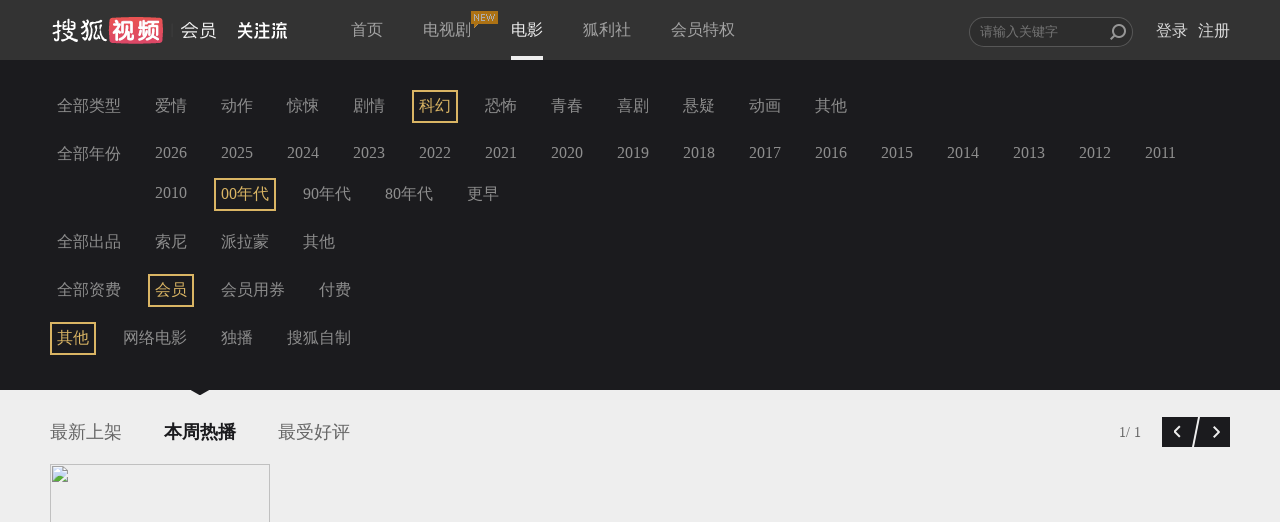

--- FILE ---
content_type: text/plain;charset=UTF-8
request_url: https://v4.passport.sohu.com/i/cookie/common?callback=passport4015_cb1769073210673&dfp=1769073210698&_=1769073210698
body_size: -296
content:
passport4015_cb1769073210673({"body":"","message":"Success","status":200})

--- FILE ---
content_type: text/javascript; charset=utf-8
request_url: https://hui.sohu.com/mum/ipqueryjp?callback=jsonp1769073206401&platform_source=pc&_=1769073206402
body_size: 28
content:
typeof jsonp1769073206401 === 'function' && jsonp1769073206401({
  "ext_ip": "18.191.124.199",
  "urls": []
});